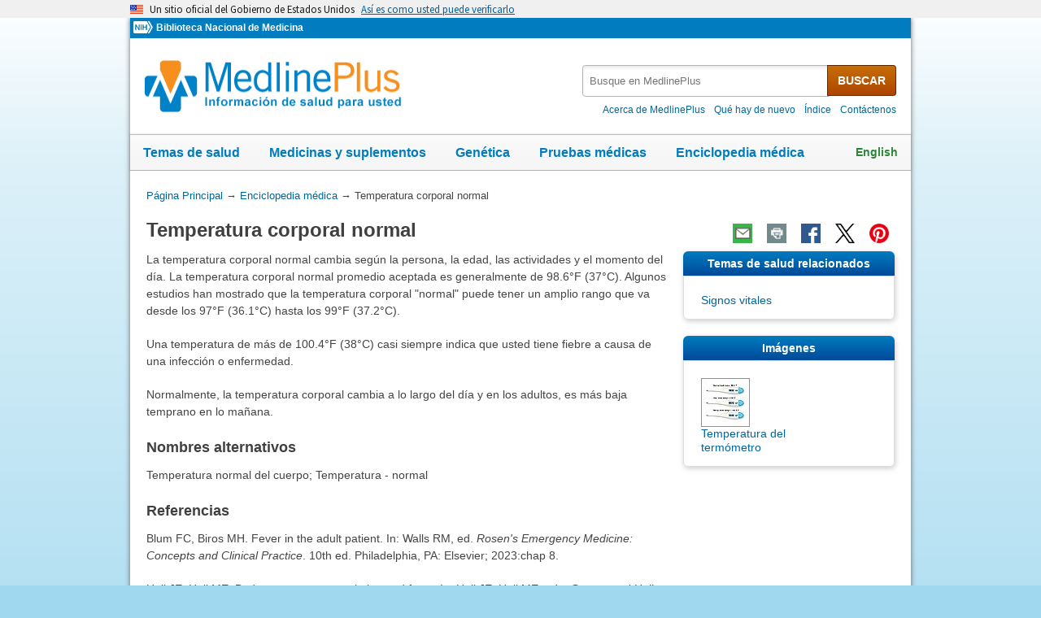

--- FILE ---
content_type: text/html
request_url: https://medlineplus.gov/spanish/ency/article/001982.htm
body_size: 6741
content:
<!DOCTYPE html>
<html lang="es" id="article" class="nojs esm" data-root="//medlineplus.gov" itemid="https://medlineplus.gov/spanish/ency/article/001982.htm" itemtype="http://schema.org/MedicalWebPage" itemscope="">
<head>
  <meta http-equiv="X-UA-Compatible" content="IE=edge,chrome=1"/>
  <meta http-equiv="window-target" content="_top"/>
  <meta http-equiv="Content-Type" content="text/html; charset=UTF-8"/>
  <meta charset="utf-8"/>
  <meta property="fb:app_id" content="824697010995507"/>
  <meta name="expires" content="Thu, 05 02 2026"/>
  <meta name="ac-dictionary" content="medlineplus-spanish-ac-dictionary"/>
  <link rel="shortcut icon" href="https://medlineplus.gov/images/favicon_sp.ico" type="image/x-icon"/>
  <link rel="apple-touch-icon" href="https://medlineplus.gov/images/touch-icon.png"/>
  <meta name="viewport" content="width=device-width, initial-scale=1"/>
  <link rel="stylesheet" href="https://medlineplus.gov/css/common_new.css?1701117362019"/>
  <!--[if IE 8]> <link rel="stylesheet" href="https://medlineplus.gov/css/ie8/common.css"> <![endif]-->
  <link rel="stylesheet" href="https://medlineplus.gov/uswds/css/uswds_styles.css"/>
  <link rel="stylesheet" href="https://medlineplus.gov/css/ency/ency2.css?07162024"/>
  <script type="text/javascript">document.querySelector("html").className = document.querySelector("html").className.replace(/nojs[\s]*/g, '');</script>
  <script src="https://medlineplus.gov/uswds/js/uswds-init.min.js" type="text/javascript">
</script>
  <script>(function(w,d,s,l,i){w[l]=w[l]||[];w[l].push({'gtm.start':new Date().getTime(),event:'gtm.js'});var f=d.getElementsByTagName(s)[0],j=d.createElement(s),dl=l!='dataLayer'?'&amp;l='+l:'';j.async=true;j.src='//www.googletagmanager.com/gtm.js?id='+i+dl;f.parentNode.insertBefore(j,f);})(window,document,'script','dataLayer','GTM-MMVM77');</script>
  <link rel="canonical" href="https://medlineplus.gov/spanish/ency/article/001982.htm" itemprop="url"/>
<link rel="alternative" hreflang="en" href="https://medlineplus.gov/ency/article/001982.htm"/>
<link rel="alternative" hreflang="es" href="https://medlineplus.gov/spanish/ency/article/001982.htm"/><meta property="og:title" content="Temperatura corporal normal: MedlinePlus enciclopedia médica"/><meta property="og:url" content="https://medlineplus.gov/spanish/ency/article/001982.htm"/><meta property="twitter:title" content="Temperatura corporal normal: MedlinePlus enciclopedia médica"/><meta name="twitter:card" content="summary_large_image"/><meta name="description" content="La temperatura corporal normal cambia según la persona, la edad, las actividades y el momento del día. La temperatura corporal normal promedio aceptada es generalmente de 98.6°F (37°C). Algunos estudios"/><meta itemprop="description" name="description" content="La temperatura corporal normal cambia según la persona, la edad, las actividades y el momento del día. La temperatura corporal normal promedio aceptada es generalmente de 98.6°F (37°C). Algunos estudios"/><meta property="og:description" content="La temperatura corporal normal cambia según la persona, la edad, las actividades y el momento del día. La temperatura corporal normal promedio aceptada es generalmente de 98.6°F (37°C). Algunos estudios"/><meta property="twitter:description" content="La temperatura corporal normal cambia según la persona, la edad, las actividades y el momento del día. La temperatura corporal normal promedio aceptada es generalmente de 98.6°F (37°C). Algunos estudios"/><meta property="og:image" content="https://medlineplus.gov/images/share_ency_1_sp.jpg"/><meta property="og:image" content="https://medlineplus.gov/images/share_ency_2_sp.jpg"/><meta property="og:image" content="https://medlineplus.gov/images/share_ency_3_sp.jpg"/><meta property="twitter:image" content="https://medlineplus.gov/images/share_ency_1_sp.jpg"/>
<title>Temperatura corporal normal: MedlinePlus enciclopedia médica</title>
</head>
<body><link href="http://schema.org/Patient" itemprop="audience"/>
<!-- Google Tag Manager -->
<noscript><iframe title="googletagmanager" src="//www.googletagmanager.com/ns.html?id=GTM-MMVM77" height="0" width="0" style="display:none;visibility:hidden">
</iframe>
</noscript>
<!-- End Google Tag Manager -->

<a name="top" id="top">
</a>
<a class="hide-offscreen" href="#start">Omita y vaya al Contenido</a>

<section class="usa-banner" aria-label="Un sitio oficial del Gobierno de Estados Unidos">
  <div class="usa-accordion">
    <header class="usa-banner__header">
      <div class="usa-banner__inner">
        <div class="grid-col-auto">
          <img aria-hidden="true" class="usa-banner__header-flag" src="https://medlineplus.gov/uswds/img/us_flag_small.png" alt=""/>
        </div>
        <div class="grid-col-fill tablet:grid-col-auto" aria-hidden="true">
          <p class="usa-banner__header-text">
            Un sitio oficial del Gobierno de Estados Unidos
          </p>
          <p class="usa-banner__header-action">
            Así es como usted puede verificarlo
          </p>
        </div>
        <button type="button" class="usa-accordion__button usa-banner__button" aria-expanded="false" aria-controls="gov-banner-spanish-lang-es">
          <span class="usa-banner__button-text">Así es como usted puede verificarlo</span>
        </button>
      </div>
    </header>
    <div class="usa-banner__content usa-accordion__content" id="gov-banner-spanish-lang-es">
      <div class="grid-row grid-gap-lg">
        <div class="usa-banner__guidance tablet:grid-col-6">
          <img class="usa-banner__icon usa-media-block__img" src="https://medlineplus.gov/uswds/img/icon-dot-gov.svg" role="img" alt="" aria-hidden="true"/>
          <div class="usa-media-block__body">
            <p>
              <strong>Los sitios web oficiales usan .gov</strong><br/>Un sitio
              web <strong>.gov</strong> pertenece a una organización oficial del
              Gobierno de Estados Unidos.
            </p>
          </div>
        </div>
        <div class="usa-banner__guidance tablet:grid-col-6">
          <img class="usa-banner__icon usa-media-block__img" src="https://medlineplus.gov/uswds/img/icon-https.svg" role="img" alt="" aria-hidden="true"/>
          <div class="usa-media-block__body">
            <p>
              <strong>Los sitios web seguros .gov usan HTTPS</strong><br/>Un
              <strong>candado</strong> (
              <span class="icon-lock"><svg xmlns="http://www.w3.org/2000/svg" width="52" height="64" viewBox="0 0 52 64" class="usa-banner__lock-image" role="img" aria-labelledby="banner-lock-description-spanish" focusable="false">
                  <title id="banner-lock-title-spanish">Lock</title>
                  <desc id="banner-lock-description-spanish">Locked padlock icon</desc>
                  <path fill="#000000" fill-rule="evenodd" d="M26 0c10.493 0 19 8.507 19 19v9h3a4 4 0 0 1 4 4v28a4 4 0 0 1-4 4H4a4 4 0 0 1-4-4V32a4 4 0 0 1 4-4h3v-9C7 8.507 15.507 0 26 0zm0 8c-5.979 0-10.843 4.77-10.996 10.712L15 19v9h22v-9c0-6.075-4.925-11-11-11z">
</path>
                </svg> </span>) o <strong>https://</strong> significa que usted se conectó de
              forma segura a un sitio web .gov. Comparta información sensible
              sólo en sitios web oficiales y seguros.
            </p>
          </div>
        </div>
      </div>
    </div>
  </div>
</section>

    <div id="mplus-wrap">
      <header>
        <div id="mplus-header">
        <!-- Orgs
        ================================================== -->
        <div id="mplus-orgs">
          <a title="Institutos Nacionales de la Salud" target="_blank" class="nih-org" href="//www.nih.gov/">
            <img alt="Institutos Nacionales de la Salud" src="https://medlineplus.gov/images/nihlogo.png" class="nihlogo"/>
          </a><a target="_blank" href="https://www.nlm.nih.gov/"> Biblioteca Nacional de Medicina </a>
        </div>
        <!-- Logo
        ================================================== -->
        <div id="mplus-logo">
          <a href="https://medlineplus.gov/spanish/">
              <img src="https://medlineplus.gov/images/m_logo_sp.png" title="MedlinePlus Información de salud para usted" alt="MedlinePlus Información de salud para usted"/>
          </a>
        </div>
        <!-- Nav Menu
        ================================================== -->
        <div id="mplus-nav">
          <!--<div class="sm-live-area hide-offscreen" aria-live="polite">The navigation menu has been collapsed.</div>-->
          <!-- Menu Button-->
          <button type="submit" aria-controls="mplus-menu-list" role="button" title="Menú" class="navmenu-btn" id="sm-menu-btn" aria-pressed="false" tabindex="0">Menú<span class="icon icon-nav-menu">
</span></button><ul class="nav-list" id="mplus-menu-list">
            <li><a href="https://medlineplus.gov/spanish/healthtopics.html">Temas de salud</a></li>
            <li><a href="https://medlineplus.gov/spanish/druginformation.html">Medicinas y suplementos</a></li>
            <li><a href="https://medlineplus.gov/spanish/genetica/">Genética</a></li>
			<li><a href="https://medlineplus.gov/spanish/pruebas-de-laboratorio/">Pruebas médicas</a></li>
            <li><a href="https://medlineplus.gov/spanish/encyclopedia.html">Enciclopedia médica</a></li>
            <li><a href="https://medlineplus.gov/spanish/acercade/">Acerca de MedlinePlus</a></li>
          </ul><button type="submit" aria-controls="mplus-search" role="button" title="Search" class="navmenu-btn" id="sm-search-btn" aria-pressed="false" tabindex="0"><!--<span class="hide-offscreen">Show </span>-->Búsqueda<span class="icon icon-nav-search">
</span></button>
          <div class="top-1">
            <!-- Search
            ================================================== -->
            <form target="_self" title="Busque en MedlinePlus" action="//vsearch.nlm.nih.gov/vivisimo/cgi-bin/query-meta" method="get" id="mplus-search">
              <input type="hidden" value="medlineplus-spanish" name="v:project"/>
              <input type="hidden" value="medlineplus-spanish-bundle" name="v:sources"/>
              <div class="form-box text-combo">
                <div class="form-area"><label for="searchtext_primary" class="hide-offscreen">Busque en MedlinePlus</label>
                  <span role="status" aria-live="polite" class="ui-helper-hidden-accessible">
</span><input type="text" aria-haspopup="true" aria-autocomplete="list" role="textbox" autocomplete="off" name="query" size="40" maxlength="400" title="Busque en MedlinePlus" alt="Busque en MedlinePlus" placeholder="Busque en MedlinePlus" class="form-text ui-autocomplete-input" id="searchtext_primary"/>
                </div>
                <div class="button-area">
                  <button type="submit" alt="Busque en MedlinePlus" title="Busque en MedlinePlus" class="form-btn">BUSCAR</button>
                </div>
              </div>
            </form>
            <!-- Secondary Nav
            ================================================== -->
            <div class="secondarynav">
              <ul class="nav-list">
                <li><a href="https://medlineplus.gov/spanish/acercade/"><span>Acerca de MedlinePlus</span></a></li>
                <li><a href="https://medlineplus.gov/spanish/que-hay-de-nuevo/"><span>Qué hay de nuevo</span></a></li>
                <li><a href="https://medlineplus.gov/spanish/sitemap.html"><span>Índice</span></a></li>
                <li><a target="_blank" href="https://support.nlm.nih.gov/support/create-case-es/?category=medlineplus_spanish&amp;lang=es&amp;from=//medlineplus.gov/spanish/ency/article/001982.htm"><span>Contáctenos</span></a></li>
              </ul>
            </div>
          </div>
          <!-- Nav Bar
          ================================================== -->
          <div id="mplus-nav-bar">
            <ul class="nav-list">
              <li><a href="https://medlineplus.gov/spanish/healthtopics.html">Temas de salud</a></li>
              <li><a href="https://medlineplus.gov/spanish/druginformation.html">Medicinas y suplementos</a></li>
              <li><a href="https://medlineplus.gov/spanish/genetica/">Genética</a></li>
              <li><a href="https://medlineplus.gov/spanish/pruebas-de-laboratorio/">Pruebas médicas</a></li>
              <li><a href="https://medlineplus.gov/spanish/encyclopedia.html">Enciclopedia médica</a></li>
            </ul>
          </div>
        <a title="English" id="mplus-lang-toggle" href="../../../ency/article/001982.htm">English</a>
        </div>
      </div>


</header>    

    <!-- Content
    ================================================== -->
    <div id="mplus-content">

    <!-- Breadrcumbs -->
    <div id="breadcrumbs"><div itemtype="http://schema.org/BreadcrumbList" itemscope="" itemprop="breadcrumb"><span class="hide-offscreen">Usted está aquí:</span>
        <div itemscope itemprop="itemListElement" itemtype="http://schema.org/ListItem">
        <a href="https://medlineplus.gov/spanish" itemprop="item"><span itemprop="name">Página Principal</span></a>
          &rarr;
            <meta itemprop="position" content="1"/>
        </div>
        
        <div itemscope itemprop="itemListElement" itemtype="http://schema.org/ListItem">
        <a href="https://medlineplus.gov/spanish/encyclopedia.html" itemprop="item"><span itemprop="name">Enciclopedia médica</span></a>
            &rarr;
            <meta itemprop="position" content="2"/>
        </div>
        </div><div><span>Temperatura corporal normal</span></div></div>
    <span class="page-url print-only">Dirección de esta página: //medlineplus.gov/spanish/ency/article/001982.htm
  </span>
    <!-- Article -->
    <article><div id="d-article"><div class="page-info"><div class="page-title"><a name="start" id="start">
    </a><h1 class="with-also" itemprop="name">Temperatura corporal normal</h1>
        </div><div class="page-actions">
        </div>
        <noscript>
        <span class="js-disabled-message">Para usar las funciones de compartir de esta páginas, por favor, habilite JavaScript.</span>
      </noscript></div><div class="main"><div id="ency_summary"><p>La temperatura corporal normal cambia según la persona, la edad, las actividades y el momento del día. La temperatura corporal normal promedio aceptada es generalmente de 98.6°F (37°C). Algunos estudios han mostrado que la temperatura corporal "normal" puede tener un amplio rango que va desde los 97°F (36.1°C) hasta los 99°F (37.2°C).</p><p>Una temperatura de más de 100.4°F (38°C) casi siempre indica que usted tiene fiebre a causa de una infección o enfermedad.</p><p>Normalmente, la temperatura corporal cambia a lo largo del día y en los adultos, es más baja temprano en lo mañana.</p></div><section><div class="section"><div class="section-header"><div class="section-title"><h2>Nombres alternativos</h2></div><div class="section-button"><button type="submit" aria-controls="section-1" role="button" title="Expand/Collapse section"><span class="icon icon-section-action">
        </span></button></div><div class="sm-live-area hide-offscreen" aria-live="polite">
    </div></div><div class="section-body" id="section-1"><p>Temperatura normal del cuerpo; Temperatura - normal</p></div></div></section><section><div class="section sec-mb"><div class="section-header"><div class="section-title"><h2>Imágenes</h2></div><div class="section-button"><button type="submit" aria-controls="section-tnails" role="button" title="Expand/Collapse section"><span class="icon icon-section-action">
              </span></button></div><div class="sm-live-area hide-offscreen" aria-live="polite">
          </div></div><div name="Imágenes" class="section-body" id="section-tnails"><ul class="img-grid group">
    <li><img src="//medlineplus.gov/spanish/ency/images/ency/tnails/19700t.jpg" alt="Temperatura del termómetro" title="Temperatura del termómetro" class="side-img"/><a href="../esp_imagepages/19700.htm">Temperatura del termómetro</a></li>
    </ul></div></div></section><section><div class="section"><div class="section-header"><div class="section-title"><h2>Referencias</h2></div><div class="section-button"><button type="submit" aria-controls="section-Ref" role="button" title="Expand/Collapse section"><span class="icon icon-section-action">
        </span></button></div><div class="sm-live-area hide-offscreen" aria-live="polite">
    </div></div><div class="section-body" id="section-Ref"><p>Blum FC, Biros MH. Fever in the adult patient. In: Walls RM, ed. <em>Rosen's Emergency Medicine: Concepts and Clinical Practice</em>. 10th ed. Philadelphia, PA: Elsevier; 2023:chap 8.</p><p>Hall JE, Hall ME. Body temperature regulation and fever. In: Hall JE, Hall ME, eds. <em>Guyton and Hall Textbook of Medical Physiology</em>. 14th ed. Philadelphia, PA: Elsevier; 2021:chap 74.</p><p>Sajadi MM, Romanovsky AA. Temperature regulation and the pathogenesis of fever. In: Bennett JE, Dolin R, Blaser MJ, eds. <em>Mandell, Douglas, and Bennett's Principles and Practice of Infectious Diseases</em>. 9th ed. Philadelphia, PA: Elsevier; 2020:chap 55.</p></div></div></section>
    <section><div class="section"><div class="section-header"><div class="section-title"><h2>Ultima revisión 1/1/2025</h2></div><div class="section-button"><button type="submit" aria-controls="section-version" role="button" title="Expand/Collapse section"><span class="icon icon-section-action">
          </span></button></div><div class="sm-live-area hide-offscreen" aria-live="polite">
      </div></div>
    <div id="section-version" class="section-body"><p>Versión en inglés revisada por: Linda J. Vorvick, MD, Clinical Professor, Department of Family Medicine, UW Medicine, School of Medicine, University of Washington, Seattle, WA. Also reviewed by David C. Dugdale, MD, Medical Director, Brenda Conaway, Editorial Director, and the A.D.A.M. Editorial team.  </p><p>Traducción y localización realizada por: DrTango, Inc.</p>
    </div></div></section><section><div class="section ency-citation"><div class="section-header"><div class="section-title ency-citation"><div id="citation-how-to"><button><span>Conozca cómo citar esta página</span></button></div></div><div class="sm-live-area hide-offscreen" aria-live="polite">
          </div></div></div></section><section><div class="section sec-mb"><div class="section-header"><div class="section-title"><h2>Temas de salud relacionados</h2></div><div class="section-button"><button type="submit" aria-controls="section-mtp" role="button" title="Expand/Collapse section"><span class="icon icon-section-action">
                </span></button></div><div class="sm-live-area hide-offscreen" aria-live="polite">
            </div></div><div name="Temas de salud relacionados" class="section-body" id="section-mtp"><ul class="side-nav"><li><a href="https://medlineplus.gov/spanish/vitalsigns.html">Signos vitales</a></li>
    
    
    </ul></div></div></section></div></div></article>
    </div>
    <!-- Footer
    ================================================== -->
    <footer>
      
<div class="provider-box group">
  <div class="urac-logo">
    <a href="https://accreditnet.urac.org/directory/#/certification/HCP010004/info"><img src="https://ssl.adam.com/urac/Certified001.png"/></a>
    <p class="urac-logo-info">Health Content Provider<br>06/01/2028</p>
  </div>
  <p class="adam-info">
  <a href='javascript:urac_open();'>A.D.A.M., Inc. está acreditada por la URAC</a>, también conocido como American Accreditation HealthCare Commission (www.urac.org). <a href='javascript:hwsopen();'>La acreditación</a> de la URAC es un comité auditor independiente para verificar que A.D.A.M. cumple los rigurosos estándares de calidad e integridad. A.D.A.M. es una de las primeras empresas en alcanzar esta tan importante distinción en servicios de salud en la red. Conozca más sobre <a href='javascript:edpolopen();'>la politica editorial, el proceso editorial</a>, y <a href='javascript:ppopen();'> la poliza de privacidad</a> de A.D.A.M.
  </p>
</div>
<p class="adam-info">
La información aquí proporcionada no debe utilizarse durante ninguna emergencia médica ni para el diagnóstico o tratamiento de ninguna afección médica. Se debe consultar a un profesional médico autorizado para el diagnóstico y tratamiento de cualquiera y todas las afecciones médicas. Los enlaces a otros sitios se proporcionan únicamente con fines informativos; no constituyen una recomendación de dichos sitios. No se ofrece garantía alguna, expresa ni implícita, en cuanto a la precisión, fiabilidad, puntualidad o exactitud de las traducciones realizadas por un servicio externo de la información aquí proporcionada a cualquier otro idioma.<br>
© 1997- 2026 A.D.A.M., una unidad de negocio de Ebix, Inc. Queda estrictamente prohibida la duplicación o distribución de la información aquí contenida.<br>
Todo el contenido de este sitio, incluyendo texto, imágenes, gráficos, audio, video, datos, metadatos y compilaciones, está protegido por derechos de autor y otras leyes de propiedad intelectual. Usted puede ver el contenido para uso personal y no comercial. Cualquier otro uso requiere el consentimiento previo por escrito de Ebix. Usted no puede copiar, reproducir, distribuir, transmitir, mostrar, publicar, realizar ingeniería inversa, adaptar, modificar, almacenar más allá del almacenamiento en caché habitual del navegador, indexar, hacer minería de datos, extraer o crear obras derivadas de este contenido. Usted no puede utilizar herramientas automatizadas para acceder o extraer contenido, incluyendo la creación de incrustaciones, vectores, conjuntos de datos o índices para sistemas de recuperación. Se prohíbe el uso de cualquier contenido para entrenar, ajustar, calibrar, probar, evaluar o mejorar sistemas de inteligencia artificial (IA) de cualquier tipo sin el consentimiento expreso por escrito. Esto incluye modelos de lenguaje grandes, modelos de aprendizaje automático, redes neuronales, sistemas generativos, sistemas de recuperación aumentada y cualquier software que ingiera contenido para producir resultados. Cualquier uso no autorizado del contenido, incluyendo el uso relacionado con la IA, constituye una violación de nuestros derechos y puede dar lugar a acciones legales, daños y sanciones legales en la medida en que lo permita la ley. Ebix se reserva el derecho de hacer valer sus derechos mediante medidas legales, tecnológicas y contractuales.
</p>
<div class="adam-logo">
<a href="https://www.adam.com/about" target="_blank"><img width="49" height="10" alt="Acerca de A.D.A.M." src="https://medlineplus.gov/spanish/ency/images/ency/ftrAdamlogo.gif"/></a>
</div>
      <div id="mplus-footer">
        <div class="footer1">
          <ul class="secondarynav">
            <li><a href="https://medlineplus.gov/spanish/acercade/">Acerca de MedlinePlus</a></li>
            <li><a href="https://medlineplus.gov/spanish/que-hay-de-nuevo/">Qué hay de nuevo</a></li>
            <li><a href="https://medlineplus.gov/spanish/sitemap.html">Índice</a></li>            
            <li><a href="https://support.nlm.nih.gov/support/create-case-es/?category=medlineplus_spanish&amp;lang=es&amp;from=">Contáctenos</a></li>
          </ul>
          <ul class="follow-footer">
			<li><a href="https://medlineplus.gov/spanish/rss.html" class="follow-item">RSS<img src="https://medlineplus.gov/images/feed.png" class="social-media-toolkit-icon" alt="RSS" title="RSS"></a></li>
          </ul>
        </div>
        <div class="footer2">
          <ul>
            <li><a href="https://medlineplus.gov/spanish/disclaimers.html">Exenciones</a></li>
            <li><a href="https://medlineplus.gov/spanish/acercade/uso/usodecontenido/" >Derechos de autor</a></li>
            <li><a href="https://www.nlm.nih.gov/politica_de_privacidad.html" target="_blank">Política de privacidad</a></li>
            <li><a href="https://medlineplus.gov/spanish/accessibility.html">Accesibilidad</a></li>
            <li><a href="https://medlineplus.gov/spanish/acercade/uso/criterios/">Pautas para enlaces</a></li>
            <li><a href="https://medlineplus.gov/spanish/plugins.html">Visores y reproductores</a></li>
            <li><a href="https://www.hhs.gov/es/vulnerability-disclosure-policy/index.html" target="_blank">HHS Divulgación de Vulnerabilidad</a></li>
          </ul>
          <div class="address">
            <a href="https://www.nlm.nih.gov" target="_blank">National Library of Medicine</a>
            <span>8600 Rockville Pike, Bethesda, MD 20894</span>
            <a href="//www.hhs.gov" target="_blank">U.S. Department of Health and Human Services</a>
            <a href="//www.nih.gov" target="_blank">National Institutes of Health</a>
          </div>
          <div class="return-top"><a href="#top" title="Volver al comienzo"><img class="return-top-icon" alt="Volver al comienzo" src="https://medlineplus.gov/images/return-top.png"></a></div>
        </div>
      </div>
      
    </footer>
  </div><!-- End Wrap -->
  <!-- Scripts
  ================================================== -->
  <script src="https://medlineplus.gov/jslib/jquery-3.6.0.min.js" type="text/javascript">
</script>
  <script src="https://medlineplus.gov/jslib/mplus-frontend-controls.js" type="text/javascript">
</script>
  <!--[if lte IE 9]>
  <script src="https://medlineplus.gov/jslib/jquery.placeholder.js" type="text/javascript"></script>
  <![endif]-->
<script src="https://medlineplus.gov/jslib/mplus-share.js?id=1112022" type="text/javascript">
</script>
<script src="https://medlineplus.gov/jslib/control.js" type="text/javascript">
</script>
<script src="https://medlineplus.gov/uswds/js/uswds.min.js" type="text/javascript">
</script>
<script src="https://medlineplus.gov/jslib/ency/ency.js" type="text/javascript">
</script>
</body>
</html>